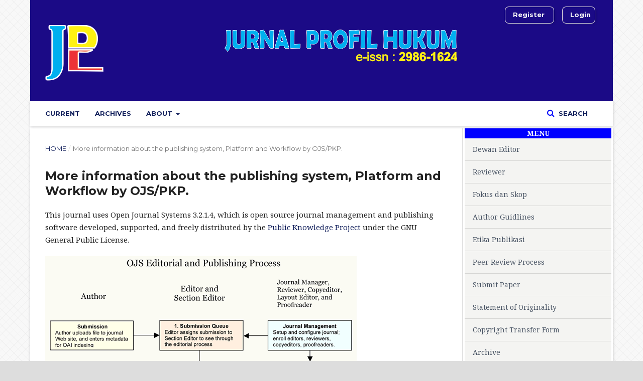

--- FILE ---
content_type: text/html; charset=utf-8
request_url: https://ejournal.ust.ac.id/index.php/JPH/about/aboutThisPublishingSystem
body_size: 2939
content:
	<!DOCTYPE html>
<html lang="en-US" xml:lang="en-US">
<head>
	<meta charset="utf-8">
	<meta name="viewport" content="width=device-width, initial-scale=1.0">
	<title>
		More information about the publishing system, Platform and Workflow by OJS/PKP.
							| Jurnal Profil Hukum
			</title>

	
<link rel="icon" href="https://ejournal.ust.ac.id/public/journals/32/favicon_en_US">
<meta name="generator" content="Open Journal Systems 3.2.1.4">
	<link rel="stylesheet" href="https://ejournal.ust.ac.id/index.php/JPH/$$$call$$$/page/page/css?name=stylesheet" type="text/css" /><link rel="stylesheet" href="https://cdnjs.cloudflare.com/ajax/libs/font-awesome/4.7.0/css/font-awesome.css?v=3.2.1.4" type="text/css" /><link rel="stylesheet" href="//fonts.googleapis.com/css?family=Montserrat:400,700|Noto+Serif:400,400i,700,700i" type="text/css" /><link rel="stylesheet" href="https://ejournal.ust.ac.id/public/journals/32/styleSheet.css?v=3.2.1.4" type="text/css" /><link rel="stylesheet" href="https://ejournal.ust.ac.id/public/site/styleSheet.css?v=3.2.1.4" type="text/css" />
</head>
<body class="pkp_page_about pkp_op_aboutThisPublishingSystem has_site_logo" dir="ltr">

	<div class="pkp_structure_page">

				<header class="pkp_structure_head" id="headerNavigationContainer" role="banner">
						 <nav class="cmp_skip_to_content" aria-label="Jump to content links">
	<a href="#pkp_content_main">Skip to main content</a>
	<a href="#siteNav">Skip to main navigation menu</a>
		<a href="#pkp_content_footer">Skip to site footer</a>
</nav>

			<div class="pkp_head_wrapper">

				<div class="pkp_site_name_wrapper">
					<button class="pkp_site_nav_toggle">
						<span>Open Menu</span>
					</button>
										<div class="pkp_site_name">
																<a href="						https://ejournal.ust.ac.id/index.php/JPH/index
					" class="is_img">
							<img src="https://ejournal.ust.ac.id/public/journals/32/pageHeaderLogoImage_en_US" width="820" height="111"  />
						</a>
										</div>
				</div>

				
				<nav class="pkp_site_nav_menu" aria-label="Site Navigation">
					<a id="siteNav"></a>
					<div class="pkp_navigation_primary_row">
						<div class="pkp_navigation_primary_wrapper">
																				<ul id="navigationPrimary" class="pkp_navigation_primary pkp_nav_list">
								<li class="">
				<a href="https://ejournal.ust.ac.id/index.php/JPH/issue/current">
					Current
				</a>
							</li>
								<li class="">
				<a href="https://ejournal.ust.ac.id/index.php/JPH/issue/archive">
					Archives
				</a>
							</li>
															<li class="">
				<a href="https://ejournal.ust.ac.id/index.php/JPH/about">
					About
				</a>
									<ul>
																					<li class="">
									<a href="https://ejournal.ust.ac.id/index.php/JPH/about">
										About the Journal
									</a>
								</li>
																												<li class="">
									<a href="https://ejournal.ust.ac.id/index.php/JPH/about/submissions">
										Submissions
									</a>
								</li>
																																									<li class="">
									<a href="https://ejournal.ust.ac.id/index.php/JPH/about/privacy">
										Privacy Statement
									</a>
								</li>
																												<li class="">
									<a href="https://ejournal.ust.ac.id/index.php/JPH/about/contact">
										Contact
									</a>
								</li>
																		</ul>
							</li>
			</ul>

				

																									
	<form class="pkp_search pkp_search_desktop" action="https://ejournal.ust.ac.id/index.php/JPH/search/search" method="get" role="search" aria-label="Article Search">
		<input type="hidden" name="csrfToken" value="980b7958917bc524fff217d1572d1727">
				
			<input name="query" value="" type="text" aria-label="Search Query">
		

		<button type="submit">
			Search
		</button>
		<div class="search_controls" aria-hidden="true">
			<a href="https://ejournal.ust.ac.id/index.php/JPH/search/search" class="headerSearchPrompt search_prompt" aria-hidden="true">
				Search
			</a>
			<a href="#" class="search_cancel headerSearchCancel" aria-hidden="true"></a>
			<span class="search_loading" aria-hidden="true"></span>
		</div>
	</form>
													</div>
					</div>
					<div class="pkp_navigation_user_wrapper" id="navigationUserWrapper">
							<ul id="navigationUser" class="pkp_navigation_user pkp_nav_list">
								<li class="profile">
				<a href="https://ejournal.ust.ac.id/index.php/JPH/user/register">
					Register
				</a>
							</li>
								<li class="profile">
				<a href="https://ejournal.ust.ac.id/index.php/JPH/login">
					Login
				</a>
							</li>
										</ul>

					</div>
																			
	<form class="pkp_search pkp_search_mobile" action="https://ejournal.ust.ac.id/index.php/JPH/search/search" method="get" role="search" aria-label="Article Search">
		<input type="hidden" name="csrfToken" value="980b7958917bc524fff217d1572d1727">
				
			<input name="query" value="" type="text" aria-label="Search Query">
		

		<button type="submit">
			Search
		</button>
		<div class="search_controls" aria-hidden="true">
			<a href="https://ejournal.ust.ac.id/index.php/JPH/search/search" class="headerSearchPrompt search_prompt" aria-hidden="true">
				Search
			</a>
			<a href="#" class="search_cancel headerSearchCancel" aria-hidden="true"></a>
			<span class="search_loading" aria-hidden="true"></span>
		</div>
	</form>
									</nav>
			</div><!-- .pkp_head_wrapper -->
		</header><!-- .pkp_structure_head -->

						<div class="pkp_structure_content has_sidebar">
			<div class="pkp_structure_main" role="main">
				<a id="pkp_content_main"></a>

<div class="page page_about_publishing_system">
	<nav class="cmp_breadcrumbs" role="navigation" aria-label="You are here:">
	<ol>
		<li>
			<a href="https://ejournal.ust.ac.id/index.php/JPH/index">
				Home
			</a>
			<span class="separator">/</span>
		</li>
		<li class="current">
			<span aria-current="page">
									More information about the publishing system, Platform and Workflow by OJS/PKP.
							</span>
		</li>
	</ol>
</nav>

	<h1>
		More information about the publishing system, Platform and Workflow by OJS/PKP.
	</h1>

	<p>
					This journal uses Open Journal Systems 3.2.1.4, which is open source journal management and publishing software developed, supported, and freely distributed by the <a href="http://pkp.sfu.ca/">Public Knowledge Project</a> under the GNU General Public License.
			</p>

	<img src="https://ejournal.ust.ac.id/locale/en_US/pubprocesslarge.png" alt="OJS Editorial and Publishing Process">

</div><!-- .page -->

	</div><!-- pkp_structure_main -->

									<div class="pkp_structure_sidebar left" role="complementary" aria-label="Sidebar">
				 
<div class="pkp_block block_custom" id="customblock-Menu">
	<div class="content">
		<table width="100%" cellspacing="0" cellpadding="0">
<tbody>
<tr>
<td align="center" bgcolor="blue"><strong><span style="color: white;">MENU</span></strong></td>
</tr>
<tr>
<td>
<div id="customblock-SideMenu" class="block custom">
<ul class="sidemenu full">
<li class="show"><a href="/index.php/JPH/editor">Dewan Editor</a></li>
<li class="show"><a href="/index.php/JPH/reviewer">Reviewer</a></li>
<li class="show"><a href="#">Fokus dan Skop</a></li>
<li class="show"><a href="#">Author Guidlines</a></li>
<li class="show"><a href="https://ejournal.ust.ac.id/index.php/JPH/etika_publikasi">Etika Publikasi</a></li>
<li class="show"><a href="#">Peer Review Process</a></li>
<li class="show"><a href="#">Submit Paper</a></li>
<li class="show"><a href="#">Statement of Originality</a></li>
<li class="show"><a href="#">Copyright Transfer Form</a></li>
<li class="show"><a href="#">Archive</a></li>
<li class="show"><a href="#">Indexing</a></li>
</ul>
</div>
</td>
</tr>
</tbody>
</table>
	</div>
</div>
<div class="pkp_block block_custom" id="customblock-Indeks">
	<div class="content">
		<table border="1" width="100%" cellspacing="0" cellpadding="0">
<tbody>
<tr bgcolor="yellow">
<td>
<p><strong>&nbsp;TERDAFTAR DI :</strong></p>
</td>
</tr>
<tr>
<td width="25%"><a href="#"><img src="/public/site/images/admin/google.jpg" alt="" width="100%"></a></td>
</tr>
<tr>
<td width="25%"><a href="#"> <img src="/public/site/images/admin/garuda.png" alt="" width="100%" height="50%"></a></td>
</tr>
<tr>
<td align="center"><a href="#"><img src="/public/site/images/admin/ipi.png" alt="" width="100%" height="30%"></a></td>
</tr>
<tr>
<td><a href="#"> <img src="/public/site/images/admin/issn121.png" alt="" width="80%"></a></td>
</tr>
</tbody>
</table>
	</div>
</div>

			</div><!-- pkp_sidebar.left -->
			</div><!-- pkp_structure_content -->

<div class="pkp_structure_footer_wrapper" role="contentinfo">
	<a id="pkp_content_footer"></a>

	<div class="pkp_structure_footer">

					<div class="pkp_footer_content">
				<table border="0">
<tbody>
<tr>
<td width="90%">Published by <strong>LPPM Universitas Katolik Santo Thomas</strong> <br />© MEANS| e-ISSN :<strong><a href="https://issn.brin.go.id/terbit/detail/1501837254">2548-6985</a></strong> p-ISSN: <a href="https://issn.brin.go.id/terbit/detail/1479175311"><strong>2548-6985</strong></a>| DOI : <strong><a href="https://doi.org/10.54367">10.54367</a></strong> <br /><a href="https://creativecommons.org/licenses/by-nc-sa/4.0/" rel="license"><img src="https://i.creativecommons.org/l/by-nc-sa/4.0/88x31.png" alt="Creative Commons License" /></a> <strong>MEANS (Media Informasi Analisa dan Sistem)</strong> <br /><a href="https://creativecommons.org/licenses/by-nc-sa/4.0/" rel="license">Creative Commons Attribution-NonCommercial-ShareAlike 4.0 International License</a>.<br />View MEANS Stats</td>
<td> </td>
</tr>
</tbody>
</table>
			</div>
		
		<div class="pkp_brand_footer" role="complementary">
			<a href="https://ejournal.ust.ac.id/index.php/JPH/about/aboutThisPublishingSystem">
				<img alt="More information about the publishing system, Platform and Workflow by OJS/PKP." src="https://ejournal.ust.ac.id/templates/images/ojs_brand.png">
			</a>
		</div>
	</div>
</div><!-- pkp_structure_footer_wrapper -->

</div><!-- pkp_structure_page -->

<script src="//ajax.googleapis.com/ajax/libs/jquery/3.3.1/jquery.js?v=3.2.1.4" type="text/javascript"></script><script src="//ajax.googleapis.com/ajax/libs/jqueryui/1.12.0/jquery-ui.js?v=3.2.1.4" type="text/javascript"></script><script src="https://ejournal.ust.ac.id/lib/pkp/js/lib/jquery/plugins/jquery.tag-it.js?v=3.2.1.4" type="text/javascript"></script><script src="https://ejournal.ust.ac.id/plugins/themes/default/js/lib/popper/popper.js?v=3.2.1.4" type="text/javascript"></script><script src="https://ejournal.ust.ac.id/plugins/themes/default/js/lib/bootstrap/util.js?v=3.2.1.4" type="text/javascript"></script><script src="https://ejournal.ust.ac.id/plugins/themes/default/js/lib/bootstrap/dropdown.js?v=3.2.1.4" type="text/javascript"></script><script src="https://ejournal.ust.ac.id/plugins/themes/default/js/main.js?v=3.2.1.4" type="text/javascript"></script>


<script defer src="https://static.cloudflareinsights.com/beacon.min.js/vcd15cbe7772f49c399c6a5babf22c1241717689176015" integrity="sha512-ZpsOmlRQV6y907TI0dKBHq9Md29nnaEIPlkf84rnaERnq6zvWvPUqr2ft8M1aS28oN72PdrCzSjY4U6VaAw1EQ==" data-cf-beacon='{"version":"2024.11.0","token":"b60c4cd53d2d460c8f0123f22b1dfda0","r":1,"server_timing":{"name":{"cfCacheStatus":true,"cfEdge":true,"cfExtPri":true,"cfL4":true,"cfOrigin":true,"cfSpeedBrain":true},"location_startswith":null}}' crossorigin="anonymous"></script>
</body>
</html>


--- FILE ---
content_type: text/css
request_url: https://ejournal.ust.ac.id/public/journals/32/styleSheet.css?v=3.2.1.4
body_size: 3906
content:
@charset "UTF-8";
/* CSS Document */

/**************************Global Body Variables*******************************/

a {
	color:#101e5a;
	text-decoration:none;
}

a:hover {
	color:#3366cc;
	text-decoration:underline;
	text-shadow: 1px 1px #b5b2b291;
}
body{
	background-image: repeating-linear-gradient(135deg, hsla(35,0%,71%,0.09) 0px, hsla(35,0%,71%,0.09) 1px,transparent 1px, transparent 11px),repeating-linear-gradient(45deg, hsla(35,0%,71%,0.09) 0px, hsla(35,0%,71%,0.09) 1px,transparent 1px, transparent 11px),linear-gradient(90deg, rgb(248,248,248),rgb(248,248,248));
}

.pkp_structure_page {
	margin:0 auto;
	box-shadow:none;
}
.carousel-inner{
	position:absolute;
}
/***************************************************************************/

.aimcolumn {
  float: left;
 
}

.aimleft {
  width: 25%;
  padding-top:10px;
  padding-left:10px;
  padding-right: 20px;
  padding-top: 30px;
  background: #dee2e6;
}

.aimright {
width: 74%;
height:auto;
padding: 10px 20px 10px 35px;
background-color: #e9ecef;
}

/* Clear floats after the columns */
.row:after {
  content: "";
  display: table;
  clear: both;
}
.row{
	margin-right:0;
	margin-left:0;
}
@media screen and (max-width: 600px) {
  .aimcolumn {
    width: 100%;
  }
  .aimleft {
  	padding-top: 10px;
}
}
/**************************Editorial Board*************************************/
.editorial-list{
    position: relative; 
}
.editorial-list li{
    margin-bottom: 1.125rem;
}
.editorial-list .img-profile{
    position: absolute;
    width: 95px;
    height: 105px;
    border: 1px solid #ddd;
    padding: .5rem;
}
.editorial-list .img-profile .imgthumb{ 
    width: 80px;
    height: 90px;
    overflow: hidden;
    margin: 0 auto; 
	object-fit: fill;
}
.editorial-list .img-profile img{
    width: 100%;
	height:100%;
}
.team-content{
    margin-left: 100px;
    min-height: 130px;
}
.team-content .ico-label{
    width: 18px;
    height: 18px;
    margin-right: .5rem;
}	
.team-aff ul li{
    margin-bottom: 0;
}
.team-aff ul li .tm_label{
    display: inline-block;
    width: 80px;
}

.team-aff ul li .ico-label{
    width: 18px;
    height: 18px;
    margin-right: .5rem;
}
/**************************cover image*************************************/

.obj_issue_toc .cover {
	display:none;
}

/**************************Submission block*************************************/

.cmp_manuscript_button, .block_make_submission a, .obj_galley_link{
	background-color:#101e5a;
	color:white;
	width:100%;
	text-align:center;
	text-decoration: none;
}
/**************************MENU HEADER*************************************/

#navigationPrimary>li>a{
	color:#101e5a;
}
.pkp_head_wrapper .pkp_search .search_controls .search_prompt{
	color:#101e5a;
}
.pkp_nav_list li.profile {
    padding: 0px 8px 2px 5px;
    border: 1px solid #e6dfdf;
    border-right: 1px solid #dadada;
    border-bottom: 1px solid #dadada;
    border-radius: 8px;
    font-size: 16px;
    box-shadow: 3px 2px 5px -2px rgba(0,0,0,.2);
    margin-left: 8px;
    margin-right:5px;
}
.pkp_navigation_user>li>a{
	color:whitesmoke;
}
.pkp_navigation_primary_row{
	background-color:white;
	-webkit-box-shadow: -2px 4px 15px 2px #CBCBCB; 
	-webkit-box-shadow: 0px 0px 5px 0.5px rgba(103,104,107,0.34);
    -moz-box-shadow: 0px 0px 5px 0.5px rgba(103,104,107,0.34);
    box-shadow: 0px 0px 5px 0.5px rgba(103,104,107,0.34);
	padding-top:5px;
	padding-bottom:5px;
}
#navigationPrimary ul a{
	color:#101e5a;
}

#navigationPrimary ul a:hover{
	background-color:whitesmoke;
	color:#3e82da;
}

#navigationPrimary > li > a:hover {
	color:#4A89DC;
}

/**************************HEADER*************************************************/
.pkp_structure_head { 
  position: relative; 
  width: 100%;
  display: flex;
  align-items: center;
  justify-content: center;
  
  
  /*
  background-image: linear-gradient(to right top, #000000, #000000, #000000, #000000, #000000);
   background-color:#3575d3;
  background-image: linear-gradient(to right top, #000000, #0e0a0c, #171316, #1d191f, #212028, #23252e, #242a34, #253039, #26353c, #283a3e, #2c3f40, #314341);
 
background-image: linear-gradient(135deg, transparent 0%, transparent 17%,rgba(87, 146, 234,0.6) 17%, rgba(87, 146, 234,0.6) 59%,transparent 59%, transparent 64%,rgba(34, 81, 222,0.6) 64%, rgba(34, 81, 222,0.6) 100%),linear-gradient(45deg, transparent 0%, transparent 2%,rgb(87, 146, 234) 2%, rgb(87, 146, 234) 46%,rgb(114, 178, 239) 46%, rgb(114, 178, 239) 54%,transparent 54%, transparent 63%,rgb(7, 48, 216) 63%, rgb(7, 48, 216) 100%),linear-gradient(90deg, rgb(255,255,255),rgb(255,255,255));
  
  
  
  background-image: linear-gradient(to right top, #002e3b, #003341, #013848, #013e4e, #024355, #044a5d, #075065, #0a576d, #106179, #156c85, #1b7691, #20819d);
  */
  margin-bottom:.25em;

}
.pkp_site_name .is_img img{
	margin-top:30px;
	margin-bottom:20px;
	max-height:150px;

}

/**************************MAIN SITE**********************************************/

.pkp_page_index .homepage_image img {
	display:block;
	width:100%;
	height:auto;
	border-top-left-radius:20px;
	border-top-right-radius:20px;
}

.pkp_page_index .additional_content {
	border-top:0px solid #ddd;
	padding: 10px 0px 0px 3px;
	text-align:justify;
}

.pkp_structure_content {
	font-size:15px;
	margin-bottom:.3em;
	-webkit-box-shadow: 0px 0px 5px 0.5px rgba(103,104,107,0.34);
    -moz-box-shadow: 0px 0px 5px 0.5px rgba(103,104,107,0.34);
    box-shadow: 0px 0px 5px 0.5px rgba(103,104,107,0.34);
}

/**************************ISSUES ARCHIVE*****************************************/
.obj_issue_summary {
	margin:0em 3em 0em 1.6em;
	padding-left:1em;
	border-left:1px solid #101e5a;
}

.page_issue_archive .issues_archive > li {
	margin:0em 0em 0em 0em;
	padding:2em 0em 0em 0.7em;
}

/**************************ARTICLES SUMMARY***************************************/
.obj_issue_toc .sections:not(:first-child) {
	margin-top:0em;
}
.obj_issue_toc .description {
  text-align: justify;
}
.obj_issue_toc .section > h2 {
	border-bottom:0px;
	border-left:0px;
	font-family:'Source Sans Pro', sans-serif;
	font-weight:300;
	text-transform:none;
	padding:0.15em 1em;
	background-color:#fafbfb;
	width:100%;	
    box-shadow: 0 1px 3px rgba(0,0,0,0.12), 0 1px 2px rgba(0,0,0,0.24);

}
.obj_article_summary .pages:before {
  content: "\f0f6";
  width: 20px;
  font-family: "FontAwesome";
  margin-right: 5px;
  font-size: 13px;
}
ul.galleys_links {
	list-style:none;
}

.obj_article_summary {
	padding:0em 1.5em;
}

.obj_article_summary .cover {
	display:block;
	float:left;
	width:70px;
	height:auto;
	margin-right:15px;
}

.obj_article_summary > .title {
	font-family:'Source Sans Pro', sans-serif;
	font-weight:600;
	font-size:16px;
	text-transform:none;

}

.obj_article_summary > .title a {
	display:block;
	text-decoration:none;
	font-size:16px;
	color:#333
}
.obj_article_summary .authors {
	font-family:'Source Sans Pro', sans-serif;
	font-weight:400;
	font-size:16px;
	text-transform:none;

}
.doi_summary {
	padding:0.4em 0.7em;
	margin-top:0.3em;
}

.doi_summary a {
	text-decoration:none !important;
}
.doi_summary a:hover {
	text-decoration:underline !important;
}
.obj_article_summary > .galleys_links {
	list-style:none;
	margin-bottom:0.5em;
}
.obj_article_summary > .galleys_links a {
	color:#fff;
	background-color:#101e5a;
}
.obj_article_summary > .galleys_links a:hover {
	background-color:#3366cc;
	text-decoration:none;
}
/**************************ARTICLES DETAILS***************************************/

.item.authors .email:before {
  content: "\f0e0";
  font-family: "FontAwesome";
  margin-right: 5px;
  font-size: 14px;
}
.item.authors span.name:before {
  content: "\f007";
  font-family: "FontAwesome";
  margin-right: 5px;
  font-size: 14px;
}

.item.authors {
  font-size: 14px;
}

.item.authors span.affiliation:before {
  content: "\f19c";
  font-family: "FontAwesome";
}
.obj_article_details > .page_title {
	font-weight:600;
}

.obj_article_details .doi a {
	color:#101e5a;
	font-family:'Source Sans Pro', sans-serif;
}

.obj_article_details .doi a:hover {
	color:#3366cc;
	font-family:'Source Sans Pro', sans-serif;
}

.obj_article_details .entry_details .item.galleys .galleys_links {
   padding:0;
   background-color:#fff;
}

.obj_article_details .entry_details .item.galleys .galleys_links a {
	color:#fff;
	background-color:#101e5a;
}

.obj_article_details .entry_details .item.galleys .galleys_links a:hover {
	background-color:#3366cc;
}

.obj_article_details .entry_details .sub_item:not(:first-child) .label {
   display:inline-block;
   padding:.5em 0;
   margin:0 20px;
   width:83%;
   border-bottom:1px solid #101e5a;
}

.obj_article_details .entry_details .item > .value ul {
	list-style:none;
	padding:0;
	margin:0;
}

.obj_article_details .entry_details .item > .value ul li {
	padding:5px 0;
}

.obj_article_details .main_entry .label {
	border-bottom:0px;
	border-left:0px;	
	font-weight:300;
	text-transform:uppercase;
	width:100%;	
	border-radius:15px;
	-moz-border-radius:15px;
	-webkit-border-radius:15px;
}

.obj_article_details .item {
	padding:1em 0em 2em 2.5em;
}

.obj_article_details .main_entry .item .label {
	font-size:16px;
}

.obj_article_details .galleys_links a:hover {
	background-color:#3366cc;
	text-decoration:none;
}

.obj_article_details .entry_details .cover_image img {
	width:200px
}

/**************************SIDER BAR**********************************************/

.pkp_structure_sidebar:before {
	border-left:1px solid #ddd;
}

.pkp_block {
	padding: 0px 3px 5px 5px;
	font-size:14px;
	line-height:20px;
}
.block_make_submission{
padding: 15px 3px 5px 5px;
}

.pkp_block .title {
	width:100%;
	background-color:#495464;
	height:30px;
	font-size:13px;
	color:#ecececec;
	padding-top:0.4em;
	margin-bottom:0px;
	border:0px;
	text-align:center;
	
	font-family:'Source Sans Pro', sans-serif;
}

.pkp_block .content {
	background-color:#ffffff;

}

.pkp_block .content ul li {
	padding:0px 0;
	background-color:#f4f4f2;
}

.pkp_block li {
   border-radius:0;
   position:relative;
   background-color:#f1f1f1;
   display:block;
}

.pkp_block ul>li {
	border-bottom:1px solid rgba(0,0,0,.125);
}

.pkp_block ul>li a {
	color:#495464;
	padding:.75rem 1rem;
   display:flex;
}

.pkp_block ul>li a:hover {
   text-decoration:none;
   background-color:#bbbfca;
}
/**************************Announcement block*************************************************/

.block_announcements_article{
	padding:1em 1em 1em;
	background-color:#3e82da;
	color:whitesmoke;
}


/**************************DOI ARTIKEL*************************************************/
.doi_container {
  margin-top: 1px;
  
}
.doi_link {
  background-size: 14px !important;
  height: 20px !important;
  background: url(../images/doiwarna.svg) no-repeat center left;
  padding: 5px 0 5px 23px;
 
  color: #5379a9;
  text-decoration: none;
  
}
.galley_stat {
  background-size: 18px !important;
  background: url(../images/bar_galley.jpg) no-repeat center left;
  padding: 3px 0px 0px 23px;
  
}
.article_stat {
  background-size: 18px !important;
  height: 20px !important;
  background: url(../images/bar_artikel.jpg) no-repeat center left;
  padding: 11px 0px 5px 23px;
}
/**************************MEDIA*************************************************/

/* Tablet in modalità verticale */
@media all and (min-width:376px) and (max-width:990px) {
	.pkp_structure_main {
		padding:0px 10px 10px 10px;
		overflow:auto;
		margin-bottom:1.5em;
	}

	.obj_article_details .item {
		padding:2em 0.5em 0em 1.5em;
	}
	.pkp_block {
		padding:0px 0px 20px 0px;
		font-size:14px;
		line-height:20px;
	}
	.pkp_site_nav_toggle {
            position: absolute;
            right: 0;
            top: 25%;
            width: 4em;
            margin-top: -5em;
}
.pkp_site_name .is_img img{
	max-height:90px;
	margin-top:-5px

}
.has_site_logo .pkp_site_name, .has_site_logo .pkp_navigation_primary_wrapper{
	text-align:center;
	left:0;
	padding-left:0px;
}
.pkp_navigation_user>li>a{
	color:#101e5a;
}
.pkp_site_nav_menu{
top:-65%;
}
.pkp_site_nav_menu a{
	color:#101e5a;
}
.pkp_nav_list li.profile {
    margin-left: 8px;
    margin-right:25px;
    text-align:center;
    margin-bottom:5px;
}
.pkp_structure_head { 
height:25vh;
}
}

/* Smartphone o piccoli Tablet */
@media all and (max-width:376px) {
	
	.pkp_structure_main {
		padding:0px 10px 10px 10px;
		overflow:auto;
		margin-bottom:1.5em;
	}

	.pkp_block {
		padding:0px 0px 20px 0px;
		font-size:14px;
		line-height:20px;
	}
	.pkp_footer_content {
		width:100%;
		float:none;
	}
	.pkp_site_nav_toggle {
            position: absolute;
            right: 0;
            top: 60%;
            width: 4em;
            margin-top: -5em;
}	.pkp_structure_main {
		padding:0px 10px 10px 10px;
		overflow:auto;
		margin-bottom:1.5em;
	}

	.obj_article_details .item {
		padding:2em 0.5em 0em 0.5em;
	}

.carousel-inner{
	position:relative;
}

.pkp_site_name .is_img img{
	max-height:60px;
	margin-top:-5px

}
.has_site_logo .pkp_site_name, .has_site_logo .pkp_navigation_primary_wrapper{
	text-align:center;
	left:5px;
}
.has_site_logo .pkp_site_name, .has_site_logo .pkp_navigation_primary_wrapper{
	text-align:center;
	padding:0px;
}
.pkp_navigation_user>li>a{
	color:#101e5a;
}
.pkp_site_nav_menu{
top:-65%;
}
.pkp_site_nav_menu a{
	color:#101e5a;
}
.pkp_structure_head { 
height:25vh;
}
}

/**********************
/***** Services *******
/*********************/
@import url('https://maxcdn.bootstrapcdn.com/font-awesome/4.7.0/css/font-awesome.min.css');
section{
	padding: 0px 0;
}
section .section-title{
	text-align:center;
	color:#101e5a;
	margin-bottom:50px;
	text-transform:uppercase;
}
#what-we-do{
	background:transparent;
}
#what-we-do .card{
	padding: 1rem!important;
	border: none;
	margin-bottom:1rem;
	-webkit-transition: .5s all ease;
	-moz-transition: .5s all ease;
	transition: .5s all ease;
	background-image: radial-gradient(circle at 28% 29%, rgba(237, 237, 237,0.04) 0%, rgba(237, 237, 237,0.04) 50%,rgba(136, 136, 136,0.04) 50%, rgba(136, 136, 136,0.04) 100%),radial-gradient(circle at 8% 78%, rgba(156, 156, 156,0.04) 0%, rgba(156, 156, 156,0.04) 50%,rgba(37, 37, 37,0.04) 50%, rgba(37, 37, 37,0.04) 100%),radial-gradient(circle at 29% 46%, rgba(251, 251, 251,0.04) 0%, rgba(251, 251, 251,0.04) 50%,rgb(244,249,254) 50%, rgb(244,249,254) 100%),linear-gradient(90deg, rgb(216,225,243),rgb(216,225,243));
	box-shadow: 0 1px 3px rgba(0,0,0,0.12), 0 1px 2px rgba(0,0,0,0.24);
}
#what-we-do .card:hover{
	-webkit-box-shadow: 5px 7px 9px -4px rgb(158, 158, 158);
	-moz-box-shadow: 5px 7px 9px -4px rgb(158, 158, 158);
	box-shadow: 5px 7px 9px -4px rgb(158, 158, 158);
}
#what-we-do .card .card-block{
	padding-left: 50px;
    position: relative;
}
#what-we-do .card .card-block a{
	color: #101e5a !important;
	font-weight:700;
	text-decoration:none;
}
#what-we-do .card .card-block a i{
	display:none;
	
}
#what-we-do .card:hover .card-block a i{
	display:inline-block;
	font-weight:700;
	
}
#what-we-do .card .card-block:before{
	font-family: FontAwesome;
    position: absolute;
    font-size: 39px;
    color: #101e5a;
    left: 0;
	-webkit-transition: -webkit-transform .2s ease-in-out;
    transition:transform .2s ease-in-out;
}
#what-we-do .card .block-1:before{
    content: "\f25e";
}
#what-we-do .card .block-2:before{
    content: "\f0eb";
}
#what-we-do .card .block-3:before{
    content: "\f00c";
}
#what-we-do .card .block-4:before{
    content: "\f155";
}

#what-we-do .card:hover .card-block:before{
	-webkit-transform: rotate(360deg);
	transform: rotate(360deg);	
	-webkit-transition: .5s all ease;
	-moz-transition: .5s all ease;
	transition: .5s all ease;
}
#what-we-do .card-title{
	margin: auto;
}

.container-fluid{
	padding-left:0px;
	padding-right:0px;
}

.carousel-indicators {
  bottom:-15px;
}
/**********************
/***** Brand footer *******
/*********************/
.pkp_brand_footer 
{display:none;
}


/************************************
/***** Article detail page *******
/***********************************/
.obj_article_details .page_title {
    text-align: left;
}

.obj_article_details>.subtitle {
   text-align: left;
}

.obj_article_details .item.doi {
    text-align: left;
	text-decoration: none;
    padding: 10px 0 10px 0;
}

.obj_article_details .item.keywords {
    text-transform: capitalize;
}

.item.abstract{
	text-align: justify;
	padding-top: 0px;
}
/************************************
/***** inexinglogos *******
/***********************************/
img.indexings {
  width: 170px;
}
#container{
    position: relative;
}
.obj_article_summary { background-color: transparent; font-size: 14px; font-family: sans-serif; font-size: 14px; text-align: justify; border: 1px solid #2F4F4F; padding: 10px; border-radius: 5px; box-shadow: 3px 3px #2F4F4F;
}



--- FILE ---
content_type: text/css
request_url: https://ejournal.ust.ac.id/public/site/styleSheet.css?v=3.2.1.4
body_size: 3951
content:
@charset "UTF-8";
/* CSS Document */

/**************************Global Body Variables*******************************/

a {
	color:#101e5a;
	text-decoration:none;
}

a:hover {
	color:#3366cc;
	text-decoration:underline;
	text-shadow: 1px 1px #b5b2b291;
}
body{
	background-image: repeating-linear-gradient(135deg, hsla(35,0%,71%,0.09) 0px, hsla(35,0%,71%,0.09) 1px,transparent 1px, transparent 11px),repeating-linear-gradient(45deg, hsla(35,0%,71%,0.09) 0px, hsla(35,0%,71%,0.09) 1px,transparent 1px, transparent 11px),linear-gradient(90deg, rgb(248,248,248),rgb(248,248,248));
}

.pkp_structure_page {
	margin:0 auto;
	box-shadow:none;
}
.carousel-inner{
	position:absolute;
}
/***************************************************************************/

.aimcolumn {
  float: left;
 
}

.aimleft {
  width: 25%;
  padding-top:10px;
  padding-left:10px;
  padding-right: 20px;
  padding-top: 30px;
  background: #dee2e6;
}

.aimright {
width: 74%;
height:auto;
padding: 10px 20px 10px 35px;
background-color: #e9ecef;
}

/* Clear floats after the columns */
.row:after {
  content: "";
  display: table;
  clear: both;
}
.row{
	margin-right:0;
	margin-left:0;
}
@media screen and (max-width: 600px) {
  .aimcolumn {
    width: 100%;
  }
  .aimleft {
  	padding-top: 10px;
}
}
/**************************Editorial Board*************************************/
.editorial-list{
    position: relative; 
}
.editorial-list li{
    margin-bottom: 1.125rem;
}
.editorial-list .img-profile{
    position: absolute;
    width: 95px;
    height: 105px;
    border: 1px solid #ddd;
    padding: .5rem;
}
.editorial-list .img-profile .imgthumb{ 
    width: 80px;
    height: 90px;
    overflow: hidden;
    margin: 0 auto; 
	object-fit: fill;
}
.editorial-list .img-profile img{
    width: 100%;
	height:100%;
}
.team-content{
    margin-left: 100px;
    min-height: 130px;
}
.team-content .ico-label{
    width: 18px;
    height: 18px;
    margin-right: .5rem;
}	
.team-aff ul li{
    margin-bottom: 0;
}
.team-aff ul li .tm_label{
    display: inline-block;
    width: 80px;
}

.team-aff ul li .ico-label{
    width: 18px;
    height: 18px;
    margin-right: .5rem;
}
/**************************cover image*************************************/

.obj_issue_toc .cover {
	display:none;
}

/**************************Submission block*************************************/

.cmp_manuscript_button, .block_make_submission a, .obj_galley_link{
	background-color:#101e5a;
	color:white;
	width:100%;
	text-align:center;
	text-decoration: none;
}
/**************************MENU HEADER*************************************/

#navigationPrimary>li>a{
	color:#101e5a;
}
.pkp_head_wrapper .pkp_search .search_controls .search_prompt{
	color:#101e5a;
}
.pkp_nav_list li.profile {
    padding: 0px 8px 2px 5px;
    border: 1px solid #e6dfdf;
    border-right: 1px solid #dadada;
    border-bottom: 1px solid #dadada;
    border-radius: 8px;
    font-size: 16px;
    box-shadow: 3px 2px 5px -2px rgba(0,0,0,.2);
    margin-left: 8px;
    margin-right:5px;
}
.pkp_navigation_user>li>a{
	color:whitesmoke;
}
.pkp_navigation_primary_row{
	background-color:white;
	-webkit-box-shadow: -2px 4px 15px 2px #CBCBCB; 
	-webkit-box-shadow: 0px 0px 5px 0.5px rgba(103,104,107,0.34);
    -moz-box-shadow: 0px 0px 5px 0.5px rgba(103,104,107,0.34);
    box-shadow: 0px 0px 5px 0.5px rgba(103,104,107,0.34);
	padding-top:5px;
	padding-bottom:5px;
}
#navigationPrimary ul a{
	color:#101e5a;
}

#navigationPrimary ul a:hover{
	background-color:whitesmoke;
	color:#3e82da;
}

#navigationPrimary > li > a:hover {
	color:#4A89DC;
}

/**************************HEADER*************************************************/
.pkp_structure_head { 
  position: relative; 
  width: 100%;
  display: flex;
  align-items: center;
  justify-content: center;
  
  
  /*
  background-image: linear-gradient(to right top, #000000, #000000, #000000, #000000, #000000);
   background-color:#3575d3;
  background-image: linear-gradient(to right top, #000000, #0e0a0c, #171316, #1d191f, #212028, #23252e, #242a34, #253039, #26353c, #283a3e, #2c3f40, #314341);
 
background-image: linear-gradient(135deg, transparent 0%, transparent 17%,rgba(87, 146, 234,0.6) 17%, rgba(87, 146, 234,0.6) 59%,transparent 59%, transparent 64%,rgba(34, 81, 222,0.6) 64%, rgba(34, 81, 222,0.6) 100%),linear-gradient(45deg, transparent 0%, transparent 2%,rgb(87, 146, 234) 2%, rgb(87, 146, 234) 46%,rgb(114, 178, 239) 46%, rgb(114, 178, 239) 54%,transparent 54%, transparent 63%,rgb(7, 48, 216) 63%, rgb(7, 48, 216) 100%),linear-gradient(90deg, rgb(255,255,255),rgb(255,255,255));
  
  
  
  background-image: linear-gradient(to right top, #002e3b, #003341, #013848, #013e4e, #024355, #044a5d, #075065, #0a576d, #106179, #156c85, #1b7691, #20819d);
  */
  margin-bottom:.25em;

}
.pkp_site_name .is_img img{
	margin-top:30px;
	margin-bottom:20px;
	max-height:150px;

}

/**************************MAIN SITE**********************************************/

.pkp_page_index .homepage_image img {
	display:block;
	width:100%;
	height:auto;
	border-top-left-radius:20px;
	border-top-right-radius:20px;
}

.pkp_page_index .additional_content {
	border-top:0px solid #ddd;
	padding: 10px 0px 0px 3px;
	text-align:justify;
}

.pkp_structure_content {
	font-size:15px;
	margin-bottom:.3em;
	-webkit-box-shadow: 0px 0px 5px 0.5px rgba(103,104,107,0.34);
    -moz-box-shadow: 0px 0px 5px 0.5px rgba(103,104,107,0.34);
    box-shadow: 0px 0px 5px 0.5px rgba(103,104,107,0.34);
}

/**************************ISSUES ARCHIVE*****************************************/
.obj_issue_summary {
	margin:0em 3em 0em 1.6em;
	padding-left:1em;
	border-left:1px solid #101e5a;
}

.page_issue_archive .issues_archive > li {
	margin:0em 0em 0em 0em;
	padding:2em 0em 0em 0.7em;
}

/**************************ARTICLES SUMMARY***************************************/
.obj_issue_toc .sections:not(:first-child) {
	margin-top:0em;
}
.obj_issue_toc .description {
  text-align: justify;
}
.obj_issue_toc .section > h2 {
	border-bottom:0px;
	border-left:0px;
	font-family:'Source Sans Pro', sans-serif;
	font-weight:300;
	text-transform:none;
	padding:0.15em 1em;
	background-color:#fafbfb;
	width:100%;	
    box-shadow: 0 1px 3px rgba(0,0,0,0.12), 0 1px 2px rgba(0,0,0,0.24);

}
.obj_article_summary .pages:before {
  content: "\f0f6";
  width: 20px;
  font-family: "FontAwesome";
  margin-right: 5px;
  font-size: 13px;
}
ul.galleys_links {
	list-style:none;
}

.obj_article_summary {
	padding:0em 1.5em;
}

.obj_article_summary .cover {
	display:block;
	float:left;
	width:70px;
	height:auto;
	margin-right:15px;
}

.obj_article_summary > .title {
	font-family:'Source Sans Pro', sans-serif;
	font-weight:600;
	font-size:16px;
	text-transform:none;

}

.obj_article_summary > .title a {
	display:block;
	text-decoration:none;
	font-size:16px;
	color:#333
}
.obj_article_summary .authors {
	font-family:'Source Sans Pro', sans-serif;
	font-weight:400;
	font-size:16px;
	text-transform:none;

}
.doi_summary {
	padding:0.4em 0.7em;
	margin-top:0.3em;
}

.doi_summary a {
	text-decoration:none !important;
}
.doi_summary a:hover {
	text-decoration:underline !important;
}
.obj_article_summary > .galleys_links {
	list-style:none;
	margin-bottom:0.5em;
}
.obj_article_summary > .galleys_links a {
	color:#fff;
	background-color:#101e5a;
}
.obj_article_summary > .galleys_links a:hover {
	background-color:#3366cc;
	text-decoration:none;
}
/**************************ARTICLES DETAILS***************************************/

.item.authors .email:before {
  content: "\f0e0";
  font-family: "FontAwesome";
  margin-right: 5px;
  font-size: 14px;
}
.item.authors span.name:before {
  content: "\f007";
  font-family: "FontAwesome";
  margin-right: 5px;
  font-size: 14px;
}

.item.authors {
  font-size: 14px;
}

.item.authors span.affiliation:before {
  content: "\f19c";
  font-family: "FontAwesome";
}
.obj_article_details > .page_title {
	font-weight:600;
}

.obj_article_details .doi a {
	color:#101e5a;
	font-family:'Source Sans Pro', sans-serif;
}

.obj_article_details .doi a:hover {
	color:#3366cc;
	font-family:'Source Sans Pro', sans-serif;
}

.obj_article_details .entry_details .item.galleys .galleys_links {
   padding:0;
   background-color:#fff;
}

.obj_article_details .entry_details .item.galleys .galleys_links a {
	color:#fff;
	background-color:#101e5a;
}

.obj_article_details .entry_details .item.galleys .galleys_links a:hover {
	background-color:#3366cc;
}

.obj_article_details .entry_details .sub_item:not(:first-child) .label {
   display:inline-block;
   padding:.5em 0;
   margin:0 20px;
   width:83%;
   border-bottom:1px solid #101e5a;
}

.obj_article_details .entry_details .item > .value ul {
	list-style:none;
	padding:0;
	margin:0;
}

.obj_article_details .entry_details .item > .value ul li {
	padding:5px 0;
}

.obj_article_details .main_entry .label {
	border-bottom:0px;
	border-left:0px;	
	font-weight:300;
	text-transform:uppercase;
	width:100%;	
	border-radius:15px;
	-moz-border-radius:15px;
	-webkit-border-radius:15px;
}

.obj_article_details .item {
	padding:1em 0em 2em 2.5em;
}

.obj_article_details .main_entry .item .label {
	font-size:16px;
}

.obj_article_details .galleys_links a:hover {
	background-color:#3366cc;
	text-decoration:none;
}

.obj_article_details .entry_details .cover_image img {
	width:200px
}

/**************************SIDER BAR**********************************************/

.pkp_structure_sidebar:before {
	border-left:1px solid #ddd;
}

.pkp_block {
	padding: 0px 3px 5px 5px;
	font-size:14px;
	line-height:20px;
}
.block_make_submission{
padding: 15px 3px 5px 5px;
}

.pkp_block .title {
	width:100%;
	background-color:#495464;
	height:30px;
	font-size:13px;
	color:#ecececec;
	padding-top:0.4em;
	margin-bottom:0px;
	border:0px;
	text-align:center;
	
	font-family:'Source Sans Pro', sans-serif;
}

.pkp_block .content {
	background-color:#ffffff;

}

.pkp_block .content ul li {
	padding:0px 0;
	background-color:#f4f4f2;
}

.pkp_block li {
   border-radius:0;
   position:relative;
   background-color:#f1f1f1;
   display:block;
}

.pkp_block ul>li {
	border-bottom:1px solid rgba(0,0,0,.125);
}

.pkp_block ul>li a {
	color:#495464;
	padding:.75rem 1rem;
   display:flex;
}

.pkp_block ul>li a:hover {
   text-decoration:none;
   background-color:#bbbfca;
}
/**************************Announcement block*************************************************/

.block_announcements_article{
	padding:1em 1em 1em;
	background-color:#3e82da;
	color:whitesmoke;
}


/**************************DOI ARTIKEL*************************************************/
.doi_container {
  margin-top: 1px;
  
}
.doi_link {
  background-size: 14px !important;
  height: 20px !important;
  background: url(../images/doiwarna.svg) no-repeat center left;
  padding: 5px 0 5px 23px;
 
  color: #5379a9;
  text-decoration: none;
  
}
.galley_stat {
  background-size: 18px !important;
  background: url(../images/bar_galley.jpg) no-repeat center left;
  padding: 3px 0px 0px 23px;
  
}
.article_stat {
  background-size: 18px !important;
  height: 20px !important;
  background: url(../images/bar_artikel.jpg) no-repeat center left;
  padding: 11px 0px 5px 23px;
}
/**************************MEDIA*************************************************/

/* Tablet in modalità verticale */
@media all and (min-width:376px) and (max-width:990px) {
	.pkp_structure_main {
		padding:0px 10px 10px 10px;
		overflow:auto;
		margin-bottom:1.5em;
	}

	.obj_article_details .item {
		padding:2em 0.5em 0em 1.5em;
	}
	.pkp_block {
		padding:0px 0px 20px 0px;
		font-size:14px;
		line-height:20px;
	}
	.pkp_site_nav_toggle {
            position: absolute;
            right: 0;
            top: 25%;
            width: 4em;
            margin-top: -5em;
}
.pkp_site_name .is_img img{
	max-height:90px;
	margin-top:-5px

}
.has_site_logo .pkp_site_name, .has_site_logo .pkp_navigation_primary_wrapper{
	text-align:center;
	left:0;
	padding-left:0px;
}
.pkp_navigation_user>li>a{
	color:#101e5a;
}
.pkp_site_nav_menu{
top:-65%;
}
.pkp_site_nav_menu a{
	color:#101e5a;
}
.pkp_nav_list li.profile {
    margin-left: 8px;
    margin-right:25px;
    text-align:center;
    margin-bottom:5px;
}
.pkp_structure_head { 
height:25vh;
}
}

/* Smartphone o piccoli Tablet */
@media all and (max-width:376px) {
	
	.pkp_structure_main {
		padding:0px 10px 10px 10px;
		overflow:auto;
		margin-bottom:1.5em;
	}

	.pkp_block {
		padding:0px 0px 20px 0px;
		font-size:14px;
		line-height:20px;
	}
	.pkp_footer_content {
		width:100%;
		float:none;
	}
	.pkp_site_nav_toggle {
            position: absolute;
            right: 0;
            top: 60%;
            width: 4em;
            margin-top: -5em;
}	.pkp_structure_main {
		padding:0px 10px 10px 10px;
		overflow:auto;
		margin-bottom:1.5em;
	}

	.obj_article_details .item {
		padding:2em 0.5em 0em 0.5em;
	}

.carousel-inner{
	position:relative;
}

.pkp_site_name .is_img img{
	max-height:60px;
	margin-top:-5px

}
.has_site_logo .pkp_site_name, .has_site_logo .pkp_navigation_primary_wrapper{
	text-align:center;
	left:5px;
}
.has_site_logo .pkp_site_name, .has_site_logo .pkp_navigation_primary_wrapper{
	text-align:center;
	padding:0px;
}
.pkp_navigation_user>li>a{
	color:#101e5a;
}
.pkp_site_nav_menu{
top:-65%;
}
.pkp_site_nav_menu a{
	color:#101e5a;
}
.pkp_structure_head { 
height:25vh;
}
}

/**********************
/***** Services *******
/*********************/
@import url('https://maxcdn.bootstrapcdn.com/font-awesome/4.7.0/css/font-awesome.min.css');
section{
	padding: 0px 0;
}
section .section-title{
	text-align:center;
	color:#101e5a;
	margin-bottom:50px;
	text-transform:uppercase;
}
#what-we-do{
	background:transparent;
}
#what-we-do .card{
	padding: 1rem!important;
	border: none;
	margin-bottom:1rem;
	-webkit-transition: .5s all ease;
	-moz-transition: .5s all ease;
	transition: .5s all ease;
	background-image: radial-gradient(circle at 28% 29%, rgba(237, 237, 237,0.04) 0%, rgba(237, 237, 237,0.04) 50%,rgba(136, 136, 136,0.04) 50%, rgba(136, 136, 136,0.04) 100%),radial-gradient(circle at 8% 78%, rgba(156, 156, 156,0.04) 0%, rgba(156, 156, 156,0.04) 50%,rgba(37, 37, 37,0.04) 50%, rgba(37, 37, 37,0.04) 100%),radial-gradient(circle at 29% 46%, rgba(251, 251, 251,0.04) 0%, rgba(251, 251, 251,0.04) 50%,rgb(244,249,254) 50%, rgb(244,249,254) 100%),linear-gradient(90deg, rgb(216,225,243),rgb(216,225,243));
	box-shadow: 0 1px 3px rgba(0,0,0,0.12), 0 1px 2px rgba(0,0,0,0.24);
}
#what-we-do .card:hover{
	-webkit-box-shadow: 5px 7px 9px -4px rgb(158, 158, 158);
	-moz-box-shadow: 5px 7px 9px -4px rgb(158, 158, 158);
	box-shadow: 5px 7px 9px -4px rgb(158, 158, 158);
}
#what-we-do .card .card-block{
	padding-left: 50px;
    position: relative;
}
#what-we-do .card .card-block a{
	color: #101e5a !important;
	font-weight:700;
	text-decoration:none;
}
#what-we-do .card .card-block a i{
	display:none;
	
}
#what-we-do .card:hover .card-block a i{
	display:inline-block;
	font-weight:700;
	
}
#what-we-do .card .card-block:before{
	font-family: FontAwesome;
    position: absolute;
    font-size: 39px;
    color: #101e5a;
    left: 0;
	-webkit-transition: -webkit-transform .2s ease-in-out;
    transition:transform .2s ease-in-out;
}
#what-we-do .card .block-1:before{
    content: "\f25e";
}
#what-we-do .card .block-2:before{
    content: "\f0eb";
}
#what-we-do .card .block-3:before{
    content: "\f00c";
}
#what-we-do .card .block-4:before{
    content: "\f155";
}

#what-we-do .card:hover .card-block:before{
	-webkit-transform: rotate(360deg);
	transform: rotate(360deg);	
	-webkit-transition: .5s all ease;
	-moz-transition: .5s all ease;
	transition: .5s all ease;
}
#what-we-do .card-title{
	margin: auto;
}

.container-fluid{
	padding-left:0px;
	padding-right:0px;
}

.carousel-indicators {
  bottom:-15px;
}
/**********************
/***** Brand footer *******
/*********************/
.pkp_brand_footer 
{display:none;
}


/************************************
/***** Article detail page *******
/***********************************/
.obj_article_details .page_title {
    text-align: left;
}

.obj_article_details>.subtitle {
   text-align: left;
}

.obj_article_details .item.doi {
    text-align: left;
	text-decoration: none;
    padding: 10px 0 10px 0;
}

.obj_article_details .item.keywords {
    text-transform: capitalize;
}

.item.abstract{
	text-align: justify;
	padding-top: 0px;
}
/************************************
/***** inexinglogos *******
/***********************************/
img.indexings {
  width: 170px;
}
#container{
    position: relative;
}
.obj_article_summary { background-color: transparent; font-size: 14px; font-family: sans-serif; font-size: 14px; text-align: justify; border: 1px solid #2F4F4F; padding: 10px; border-radius: 5px; box-shadow: 3px 3px #2F4F4F;
}

